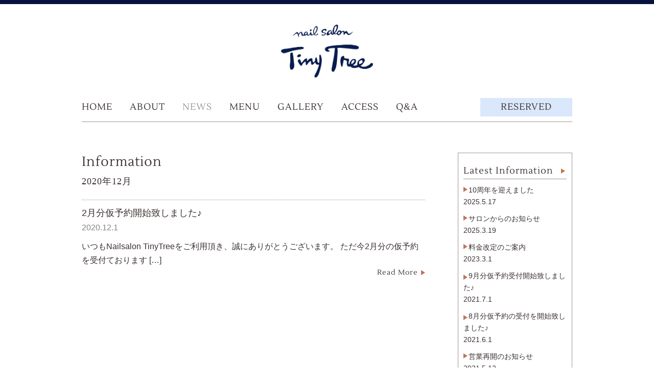

--- FILE ---
content_type: text/html; charset=UTF-8
request_url: http://nailsalon-tinytree.com/info/2020/12/
body_size: 7422
content:
<!--ヘッダー-->
<!doctype html>
<html lang="ja">
<head>
<meta charset="UTF-8">
<title>12月 | 2020 | Nail Salon Tiny Tree（ネイルサロン タイニツリー）</title>
<meta name="author" content="Nail Salon Tiny Tree">
<meta name="description" content="渋谷区恵比寿・代官山にあるプライベートネイルサロンTiny Tree（タイニートゥリー）のお店やスタッフについて">
<meta name="keywords" content="Tiny Tree（タイニートゥリー）,ネイルサロン,恵比寿,代官山,渋谷,大人が通う人気サロン,プライベートサロン,丁寧な施術,落ち着いた雰囲気,スタイリッシュ,コンセプト,スタッフ紹介">
<meta name="viewport" content="width=device-width, initial-scale=1">
<link rel="icon" type="image/vnd.microsoft.icon" href="http://nailsalon-tinytree.com/wp/wp-content/themes/tinytree/icon/favicon.ico">
<link rel="shortcut icon" href="http://nailsalon-tinytree.com/wp/wp-content/themes/tinytree/icon/favicon.ico" type="image/vnd.microsoft.icon" />
<link rel="icon" type="image/png" href="http://nailsalon-tinytree.com/wp/wp-content/themes/tinytree/icon/favicon.png" sizes="16x16">
<link rel="stylesheet" href="http://nailsalon-tinytree.com/wp/wp-content/themes/tinytree/style.css">
<link rel="stylesheet" href="http://nailsalon-tinytree.com/wp/wp-content/themes/tinytree/css/reset.css">
<link rel="stylesheet" href="http://nailsalon-tinytree.com/wp/wp-content/themes/tinytree/css/default.css">
<link rel="stylesheet" href="http://nailsalon-tinytree.com/wp/wp-content/themes/tinytree/css/common.css">
<link rel="stylesheet" href="http://nailsalon-tinytree.com/wp/wp-content/themes/tinytree/font-awesome/css/font-awesome.min.css">
<link rel="stylesheet" href="http://nailsalon-tinytree.com/wp/wp-content/themes/tinytree/css/meanmenu.css">
<link rel="stylesheet" href="http://nailsalon-tinytree.com/wp/wp-content/themes/tinytree/css/jquery.bxslider.css">
<link rel="stylesheet" href="http://nailsalon-tinytree.com/wp/wp-content/themes/tinytree/css/media-queries.css">
<link rel="stylesheet" type="text/css" href="http://nailsalon-tinytree.com/wp/wp-content/themes/tinytree/css/gallary.css"><link rel="stylesheet" type="text/css" href="http://nailsalon-tinytree.com/wp/wp-content/themes/tinytree/css/news_top.css"><script type="text/javascript" src="http://nailsalon-tinytree.com/wp/wp-content/themes/tinytree/js/jquery-1.11.3.min.js"></script>
<script type="text/javascript" src="http://nailsalon-tinytree.com/wp/wp-content/themes/tinytree/js/respond.js"></script>
<script type="text/javascript" src="http://nailsalon-tinytree.com/wp/wp-content/themes/tinytree/js/jquery.meanmenu.js"></script>
<script type="text/javascript" src="http://nailsalon-tinytree.com/wp/wp-content/themes/tinytree/js/jquery-scrollInTurn.js"></script>
<script type="text/javascript" src="http://nailsalon-tinytree.com/wp/wp-content/themes/tinytree/js/jquery.bxslider.min.js"></script>
<script type="text/javascript" src="http://nailsalon-tinytree.com/wp/wp-content/themes/tinytree/js/common.js"></script>
<script type="text/javascript" src="http://nailsalon-tinytree.com/wp/wp-content/themes/tinytree/js/gallary.js"></script><!-- media-queries.js --> 
<!--[if lt IE 9]>
<script src="http://css3-mediaqueries-js.googlecode.com/svn/trunk/css3-mediaqueries.js"></script> 
<![endif]-->
<!-- html5.js -->
<!--[if lt IE 9]>
<script src="http://html5shim.googlecode.com/svn/trunk/html5.js"></script>
<![endif]-->

<!-- All in One SEO Pack 2.2.7.1 by Michael Torbert of Semper Fi Web Design[-1,-1] -->
<link rel="canonical" href="http://nailsalon-tinytree.com/2020/12/" />
<!-- /all in one seo pack -->
<link rel="alternate" type="application/rss+xml" title="Nail Salon Tiny Tree（ネイルサロン タイニツリー） &raquo; ニュース フィード" href="http://nailsalon-tinytree.com/info/feed/" />
		<script type="text/javascript">
			window._wpemojiSettings = {"baseUrl":"http:\/\/s.w.org\/images\/core\/emoji\/72x72\/","ext":".png","source":{"concatemoji":"http:\/\/nailsalon-tinytree.com\/wp\/wp-includes\/js\/wp-emoji-release.min.js?ver=4.2.38"}};
			!function(e,n,t){var a;function o(e){var t=n.createElement("canvas"),a=t.getContext&&t.getContext("2d");return!(!a||!a.fillText)&&(a.textBaseline="top",a.font="600 32px Arial","flag"===e?(a.fillText(String.fromCharCode(55356,56812,55356,56807),0,0),3e3<t.toDataURL().length):(a.fillText(String.fromCharCode(55357,56835),0,0),0!==a.getImageData(16,16,1,1).data[0]))}function i(e){var t=n.createElement("script");t.src=e,t.type="text/javascript",n.getElementsByTagName("head")[0].appendChild(t)}t.supports={simple:o("simple"),flag:o("flag")},t.DOMReady=!1,t.readyCallback=function(){t.DOMReady=!0},t.supports.simple&&t.supports.flag||(a=function(){t.readyCallback()},n.addEventListener?(n.addEventListener("DOMContentLoaded",a,!1),e.addEventListener("load",a,!1)):(e.attachEvent("onload",a),n.attachEvent("onreadystatechange",function(){"complete"===n.readyState&&t.readyCallback()})),(a=t.source||{}).concatemoji?i(a.concatemoji):a.wpemoji&&a.twemoji&&(i(a.twemoji),i(a.wpemoji)))}(window,document,window._wpemojiSettings);
		</script>
		<style type="text/css">
img.wp-smiley,
img.emoji {
	display: inline !important;
	border: none !important;
	box-shadow: none !important;
	height: 1em !important;
	width: 1em !important;
	margin: 0 .07em !important;
	vertical-align: -0.1em !important;
	background: none !important;
	padding: 0 !important;
}
</style>
	<style type="text/css">
	.wp-pagenavi{float:left !important; }
	</style>
  <link rel='stylesheet' id='fancybox-css'  href='http://nailsalon-tinytree.com/wp/wp-content/plugins/easy-fancybox/fancybox/jquery.fancybox-1.3.7.css?ver=1.5.7' type='text/css' media='screen' />
<link rel='stylesheet' id='wp-pagenavi-style-css'  href='http://nailsalon-tinytree.com/wp/wp-content/plugins/wp-pagenavi-style/css/css3_gray.css?ver=1.0' type='text/css' media='all' />
<link rel="EditURI" type="application/rsd+xml" title="RSD" href="http://nailsalon-tinytree.com/wp/xmlrpc.php?rsd" />
<link rel="wlwmanifest" type="application/wlwmanifest+xml" href="http://nailsalon-tinytree.com/wp/wp-includes/wlwmanifest.xml" /> 
<meta name="generator" content="WordPress 4.2.38" />
	<style type="text/css">
	 .wp-pagenavi
	{
		font-size:12px !important;
	}
	</style>
	
<!-- Easy FancyBox 1.5.7 using FancyBox 1.3.7 - RavanH (http://status301.net/wordpress-plugins/easy-fancybox/) -->
<script type="text/javascript">
/* <![CDATA[ */
var fb_timeout = null;
var fb_opts = { 'overlayShow' : true, 'hideOnOverlayClick' : true, 'showCloseButton' : true, 'centerOnScroll' : true, 'enableEscapeButton' : true, 'autoScale' : true };
var easy_fancybox_handler = function(){
	/* IMG */
	var fb_IMG_select = 'a[href*=".jpg"]:not(.nofancybox,.pin-it-button), area[href*=".jpg"]:not(.nofancybox), a[href*=".jpeg"]:not(.nofancybox,.pin-it-button), area[href*=".jpeg"]:not(.nofancybox), a[href*=".png"]:not(.nofancybox,.pin-it-button), area[href*=".png"]:not(.nofancybox)';
	jQuery(fb_IMG_select).addClass('fancybox image');
	var fb_IMG_sections = jQuery('div.gallery');
	fb_IMG_sections.each(function() { jQuery(this).find(fb_IMG_select).attr('rel', 'gallery-' + fb_IMG_sections.index(this)); });
	jQuery('a.fancybox, area.fancybox, li.fancybox a:not(li.nofancybox a)').fancybox( jQuery.extend({}, fb_opts, { 'easingIn' : 'linear', 'easingOut' : 'linear', 'opacity' : false, 'hideOnContentClick' : false, 'titleShow' : true, 'titlePosition' : 'over', 'titleFromAlt' : true, 'showNavArrows' : true, 'enableKeyboardNav' : true, 'cyclic' : true }) );
	/* Auto-click */ 
	jQuery('#fancybox-auto').trigger('click');
}
/* ]]> */
</script>
</head>
  
<body class="archive date post-type-archive post-type-archive-info">
<script>
  (function(i,s,o,g,r,a,m){i['GoogleAnalyticsObject']=r;i[r]=i[r]||function(){
  (i[r].q=i[r].q||[]).push(arguments)},i[r].l=1*new Date();a=s.createElement(o),
  m=s.getElementsByTagName(o)[0];a.async=1;a.src=g;m.parentNode.insertBefore(a,m)
  })(window,document,'script','//www.google-analytics.com/analytics.js','ga');

  ga('create', 'UA-66196187-1', 'auto');
  ga('send', 'pageview');

</script>  


<!--facebookプラグイン-->
<div id="fb-root"></div>
<script>(function(d, s, id) {
  var js, fjs = d.getElementsByTagName(s)[0];
  if (d.getElementById(id)) return;
  js = d.createElement(s); js.id = id;
  js.src = "//connect.facebook.net/ja_JP/sdk.js#xfbml=1&version=v2.3&appId=718835698263153";
  fjs.parentNode.insertBefore(js, fjs);
}(document, 'script', 'facebook-jssdk'));</script>

<header>

<div class="TOP clearfix">
<h1><a href="http://nailsalon-tinytree.com/"><img src="http://nailsalon-tinytree.com/wp/wp-content/themes/tinytree/images/logo.png" width="200" height="116" alt="恵比寿・代官山 大人のプライベートネイルサロンTiny Tree" title="恵比寿・代官山 大人のプライベートネイルサロンTiny Tree"/></a></h1>


 <div class="box clearfix">
<div id="heading" class="clearfix">
<p class="yoyaku myFontClass"><a href="#Reserved">RESERVED</a></p>

<div id="Gnav"> 
<nav>
<!-- カスタムメニュー設置 -->
<div class="menu-globalmenu-container"><ul id="menu-globalmenu" class="menu"><li id="menu-item-80" class="myFontClass menu-item menu-item-type-custom menu-item-object-custom menu-item-home menu-item-80"><a href="http://nailsalon-tinytree.com/">HOME</a></li>
<li id="menu-item-70" class="myFontClass menu-item menu-item-type-post_type menu-item-object-page menu-item-70"><a href="http://nailsalon-tinytree.com/about/">ABOUT</a></li>
<li id="menu-item-288" class="myFontClass menu-item menu-item-type-custom menu-item-object-custom menu-item-288"><a href="http://nailsalon-tinytree.com/info/">NEWS</a></li>
<li id="menu-item-73" class="myFontClass menu-item menu-item-type-post_type menu-item-object-page menu-item-73"><a href="http://nailsalon-tinytree.com/menulist/">MENU</a></li>
<li id="menu-item-287" class="myFontClass menu-item menu-item-type-custom menu-item-object-custom menu-item-287"><a href="http://nailsalon-tinytree.com/nailart/">GALLERY</a></li>
<li id="menu-item-71" class="myFontClass menu-item menu-item-type-post_type menu-item-object-page menu-item-71"><a href="http://nailsalon-tinytree.com/shopaccess/">ACCESS</a></li>
<li id="menu-item-75" class="myFontClass menu-item menu-item-type-post_type menu-item-object-page menu-item-75"><a href="http://nailsalon-tinytree.com/qa/">Q&#038;A</a></li>
</ul></div></nav>  
<!--/Gnav--></div>
<!--/heading--></div>
<!--/box--></div>
<!--/TOP--></div>

</header>
<div class="row">

<div class="container clearfix"> 

<div class="thema">
<section id="title_info">


<h2 class="myFontClass">Information<br>
<span>
2020年12月    </span></h2>




<article>
<h3><a href="http://nailsalon-tinytree.com/info/2%e6%9c%88%e5%88%86%e4%bb%ae%e4%ba%88%e7%b4%84%e9%96%8b%e5%a7%8b%e8%87%b4%e3%81%97%e3%81%be%e3%81%97%e3%81%9f%e2%99%aa/">2月分仮予約開始致しました♪</a></h3>
<p class="day">2020.12.1</p>
<div class="text">
<p><p>いつもNailsalon TinyTreeをご利用頂き、誠にありがとうございます。 ただ今2月分の仮予約を受付ております [&hellip;]</p>
</p>
</div>
<p class="more myFontClass"><a href="http://nailsalon-tinytree.com/info/2%e6%9c%88%e5%88%86%e4%bb%ae%e4%ba%88%e7%b4%84%e9%96%8b%e5%a7%8b%e8%87%b4%e3%81%97%e3%81%be%e3%81%97%e3%81%9f%e2%99%aa/">Read More</a></p>
</article>

<!--ループ終了-->

<!--ページの表示-->
<div class="page"></div>

</section>
</div>

<!--サイドバーの表示-->
<aside class="search">
<nav>

<div class="wrap">
<h2 class="myFontClass btn"><a href="http://nailsalon-tinytree.com/info/">Latest  Information</a></h2>
<ul>

    <li class="getnews"><a href="http://nailsalon-tinytree.com/info/10%e5%91%a8%e5%b9%b4%e3%82%92%e8%bf%8e%e3%81%88%e3%81%be%e3%81%97%e3%81%9f%e2%9c%a8/">10周年を迎えました✨<br><span>2025.5.17</span></a></li>

    <li class="getnews"><a href="http://nailsalon-tinytree.com/info/%e3%82%b5%e3%83%ad%e3%83%b3%e3%81%8b%e3%82%89%e3%81%ae%e3%81%8a%e7%9f%a5%e3%82%89%e3%81%9b/">サロンからのお知らせ<br><span>2025.3.19</span></a></li>

    <li class="getnews"><a href="http://nailsalon-tinytree.com/info/%e6%96%99%e9%87%91%e6%94%b9%e5%ae%9a%e3%81%ae%e3%81%94%e6%a1%88%e5%86%85/">料金改定のご案内<br><span>2023.3.1</span></a></li>

    <li class="getnews"><a href="http://nailsalon-tinytree.com/info/9%e6%9c%88%e5%88%86%e4%bb%ae%e4%ba%88%e7%b4%84%e5%8f%97%e4%bb%98%e9%96%8b%e5%a7%8b%e8%87%b4%e3%81%97%e3%81%be%e3%81%97%e3%81%9f%e2%99%aa/">9月分仮予約受付開始致しました♪<br><span>2021.7.1</span></a></li>

    <li class="getnews"><a href="http://nailsalon-tinytree.com/info/8%e6%9c%88%e5%88%86%e4%bb%ae%e4%ba%88%e7%b4%84%e3%81%ae%e5%8f%97%e4%bb%98%e3%82%92%e9%96%8b%e5%a7%8b%e8%87%b4%e3%81%97%e3%81%be%e3%81%97%e3%81%9f%e2%99%aa/">8月分仮予約の受付を開始致しました♪<br><span>2021.6.1</span></a></li>

    <li class="getnews"><a href="http://nailsalon-tinytree.com/info/%e5%96%b6%e6%a5%ad%e5%86%8d%e9%96%8b%e3%81%ae%e3%81%8a%e7%9f%a5%e3%82%89%e3%81%9b-2/">営業再開のお知らせ<br><span>2021.5.12</span></a></li>

    <li class="getnews"><a href="http://nailsalon-tinytree.com/info/7%e6%9c%88%e5%88%86%e3%81%ae%e4%bb%ae%e4%ba%88%e7%b4%84%e3%81%ae%e5%8f%97%e4%bb%98%e3%82%92%e9%96%8b%e5%a7%8b%e8%87%b4%e3%81%97%e3%81%be%e3%81%97%e3%81%9f%e2%99%aa/">7月分の仮予約の受付を開始致しました♪<br><span>2021.5.1</span></a></li>

    <li class="getnews"><a href="http://nailsalon-tinytree.com/info/%e4%bc%91%e6%a5%ad%e3%81%ae%e3%81%8a%e7%9f%a5%e3%82%89%e3%81%9b-3/">休業のお知らせ<br><span>2021.4.24</span></a></li>

    <li class="getnews"><a href="http://nailsalon-tinytree.com/info/6%e6%9c%88%e5%88%86%e4%bb%ae%e4%ba%88%e7%b4%84%e9%96%8b%e5%a7%8b%e8%87%b4%e3%81%97%e3%81%be%e3%81%97%e3%81%9f%e2%99%aa/">6月分仮予約開始致しました♪<br><span>2021.4.1</span></a></li>

    <li class="getnews"><a href="http://nailsalon-tinytree.com/info/5%e6%9c%88%e5%88%86%e3%81%ae%e4%bb%ae%e4%ba%88%e7%b4%84%e9%96%8b%e5%a7%8b%e8%87%b4%e3%81%97%e3%81%be%e3%81%97%e3%81%9f%e2%99%aa/">5月分の仮予約開始致しました♪<br><span>2021.3.1</span></a></li>
    
</ul>
</div>
  

<div class="wrap">
<h2 class="myFontClass">Back Number</h2>


<ul>	<li><a href='http://nailsalon-tinytree.com/info/2025/05/'>2025年5月</a></li>
	<li><a href='http://nailsalon-tinytree.com/info/2025/03/'>2025年3月</a></li>
	<li><a href='http://nailsalon-tinytree.com/info/2023/03/'>2023年3月</a></li>
	<li><a href='http://nailsalon-tinytree.com/info/2021/07/'>2021年7月</a></li>
	<li><a href='http://nailsalon-tinytree.com/info/2021/06/'>2021年6月</a></li>
	<li><a href='http://nailsalon-tinytree.com/info/2021/05/'>2021年5月</a></li>
	<li><a href='http://nailsalon-tinytree.com/info/2021/04/'>2021年4月</a></li>
	<li><a href='http://nailsalon-tinytree.com/info/2021/03/'>2021年3月</a></li>
	<li><a href='http://nailsalon-tinytree.com/info/2021/02/'>2021年2月</a></li>
	<li><a href='http://nailsalon-tinytree.com/info/2021/01/'>2021年1月</a></li>
	<li><a href='http://nailsalon-tinytree.com/info/2020/12/'>2020年12月</a></li>
	<li><a href='http://nailsalon-tinytree.com/info/2020/11/'>2020年11月</a></li>
	<li><a href='http://nailsalon-tinytree.com/info/2020/06/'>2020年6月</a></li>
	<li><a href='http://nailsalon-tinytree.com/info/2020/05/'>2020年5月</a></li>
	<li><a href='http://nailsalon-tinytree.com/info/2020/04/'>2020年4月</a></li>
	<li><a href='http://nailsalon-tinytree.com/info/2015/10/'>2015年10月</a></li>
	<li><a href='http://nailsalon-tinytree.com/info/2015/08/'>2015年8月</a></li>
</ul>

<h2 class="tgTitle sankaku myFontClass">Category</h2>

<div class="data">
<ul> 
	<li class="cat-item cat-item-66"><a href="http://nailsalon-tinytree.com/info/newscate/t-reserve/" >仮予約</a> (1)
</li>
 </ul> 
 </div>

</nav>
</aside>

</div>

<!--予約方法-->
<section id="Reserved">

<h2 class="myFontClass">RESERVED</h2>

<div class="text">
<p>24時間予約ができるネット予約（※１）もございます。</p>
<address>お問い合わせは、下記電話もしくは<br>

<script type="text/javascript">

function converter(M){
var str="", str_as="";
for(var i=0;i<M.length;i++){
str_as = M.charCodeAt(i);
str += String.fromCharCode(str_as + 1);
}
return str;
}
function mail_to(k_1,k_2)
{eval(String.fromCharCode(108,111,99,97,116,105,111,110,46,104,114,101,102,32,
61,32,39,109,97,105,108,116,111,58) 
+ escape(k_1) + 
converter(String.fromCharCode(109,96,104,107,114,96,107,110,109,115,104,109,120,115,113,100,100,63,102,108,96,104,107,45,98,110,108,
62,114,116,97,105,100,98,115,60)) 
+ escape(k_2) + "'");} 
document.write('<a href=JavaScript:mail_to("","")>こちらのメール(お問い合わせ専用)<\/a>');
//
</script>
<noscript>
<img src="images/toiawaseMail.png" alt="お問い合わせのメールアドレス" title="お問い合わせのメールアドレス"/>
</noscript>
へお気軽にご連絡下さい。</address>
</div>

<div class="wrap clearfix">

<section id="TEL" class="res">
<p class="iconR"><img src="http://nailsalon-tinytree.com/wp/wp-content/themes/tinytree/images/tel.png" width="125" height="125" alt="電話でのご予約方法について" title="電話でのご予約方法について"/></p>

<h3>お電話でのご予約</h3>
<address>080-6887-1738</address>

<div class="time">
<p>平日 10：00～22：00</p>
<p>土日祝日 10：00～19：00</p>
</div>

<div class="note">
<p>メニューにより最終受付時間が異なります。詳しくはお問い合わせ下さい。</p>
<p>※施術中は、お電話をお受けできない場合がございます。ご了承下さい。</p>
</div>

</section>

<section id="face" class="res">
<p class="iconR"><img src="http://nailsalon-tinytree.com/wp/wp-content/themes/tinytree/images/fb.png" width="125" height="125" alt="facebookでのご予約方法について" title="facebookでのご予約方法について"/></p>

<h3>Facebookでのご予約</h3>
<p class="iconFB"><a href="http://su7.jp/gcs/user/login.do?function=fblogin&amp;salonAccount=tinytree" target="_blank"><img src="http://nailsalon-tinytree.com/wp/wp-content/themes/tinytree/images/fb_login.png" width="232" height="50" alt="facebookへのログイン" title="facebookへのログイン"/></a></p>

<div class="note">
<p>Facebookにログイン後、ご予約下さい。</p>
<p>※IDとパスワードが必要となります。</p>
<p>※初回のみ会員登録が必要です。</p>
</div>

<p class="shousai"><a href="http://su7.jp/gcs/user/login.do?salonAccount=tinytree" target="_blank">詳しいご予約方法はこちら</a></p>
</section>


<section id="MAIL" class="res">
<p class="iconR"><img src="http://nailsalon-tinytree.com/wp/wp-content/themes/tinytree/images/mail.png" width="125" height="125" alt="メールでのご予約方法について" title="メールでのご予約方法について"/></p>

<h3>メールでのご予約</h3>
<p class="mail">
<script type="text/javascript">

function converter(M){
var str="", str_as="";
for(var i=0;i<M.length;i++){
str_as = M.charCodeAt(i);
str += String.fromCharCode(str_as + 1);
}
return str;
}
var ad = converter(String.fromCharCode(115,104,109,120,115,113,100,100,63,114)+String.fromCharCode(116,54,45,105,111));
document.write("<a href=\"mai"+"lto:"+ad+"\">"+ad+"<\/a>");
//
</script>
<noscript>
<img src="http://nailsalon-tinytree.com/wp/wp-content/themes/tinytree/images/yoyakuMail.png" alt="予約のメールのアドレス" title="予約のメールのアドレス"/>
</noscript>

<p class="QR"><img src="http://nailsalon-tinytree.com/wp/wp-content/themes/tinytree/images/qr_code.gif" width="109" height="109" alt="携帯電話でこちらのURLにアクセスしてください" title="携帯電話でこちらのURLにアクセスして下さい"/></p>

<div class="note">
<p>上記アドレスに空メールを送信下さい。<br>自動返信メールを受信後、ご予約下さい。</p>
<p>※初回のみ会員登録が必要です。</p>
</div>

<p class="shousai"><a href="http://su7.jp/gcs/user/login.do?salonAccount=tinytree" target="_blank">詳しいご予約方法はこちら</a></p>
</section>

</div>

<div class="attention">
<p><strong>※１ facebook予約、メール予約については、ご予約時間の２４時間前までのキャンセル受付となります。</strong></p>
<p><strong>※２ 当日キャンセル、※１の２４時間をきった後のキャンセルについては、ご予約いただいたメニューの半額のキャンセル料金を頂戴しますので、ご注意下さい。</strong></p>
</div>

</section>
<!--SNS-->
<aside class="sns">

<!--インスタグラム-->
<div class="inst"><a href="http://i.instagram.com/nailsalon.tinytree/" target="_blank" class="touka"><img src="http://nailsalon-tinytree.com/wp/wp-content/themes/tinytree/images/insta_banner.jpg" width="300" height="130" alt="instagramへはこちらからアクセスして下さい" title="instagramへはこちらからアクセスして下さい"/></a></div>


<!--facebook-->

<div class="pageWrap clearfix">
<div class="fb-page" data-href="https://www.facebook.com/pages/Nailsalon-TinyTree/1445697902398581" data-width="300" data-height="130" data-small-header="false" data-adapt-container-width="true" data-hide-cover="false" data-show-facepile="false" data-show-posts="false"><div class="fb-xfbml-parse-ignore"><blockquote cite="https://www.facebook.com/pages/Nailsalon-TinyTree/1445697902398581"><a href="https://www.facebook.com/pages/Nailsalon-TinyTree/1445697902398581">Nailsalon TinyTree</a></blockquote></div></div>
</div>

 
</aside>

<!--/row--></div>

<!--フッター-->
<div id="footer">
<footer  class="row">
<p class="scroll-top"><a href="#UP"><img src="http://nailsalon-tinytree.com/wp/wp-content/themes/tinytree/images/topBtn.png" width="40" height="40" alt="Topへ戻るボタン" title="Topへ戻るボタン"/></a></p>
 
 <div class="text clearfix">
<p class="shopName"> Nail Salon Tiny Tree</p>
<p class="address">〒150-0022<br> 東京都渋谷区恵比寿南3-4-16 <span><br>アイトリアノン602</span></p>
<p class="copy"><small>&copy;2015 tiny tree</small></p>

</div>

</footer>
</div>
<script type='text/javascript' src='http://nailsalon-tinytree.com/wp/wp-includes/js/jquery/jquery.js?ver=1.11.2'></script>
<script type='text/javascript' src='http://nailsalon-tinytree.com/wp/wp-includes/js/jquery/jquery-migrate.min.js?ver=1.2.1'></script>
<script type='text/javascript' src='http://nailsalon-tinytree.com/wp/wp-content/plugins/easy-fancybox/fancybox/jquery.fancybox-1.3.7.js?ver=1.5.7'></script>
<script type='text/javascript' src='http://nailsalon-tinytree.com/wp/wp-content/plugins/easy-fancybox/jquery.mousewheel.min.js?ver=3.1.12'></script>

<script type="text/javascript">
jQuery(document).on('ready post-load', easy_fancybox_handler );
</script>
</body>
</html>

--- FILE ---
content_type: text/css
request_url: http://nailsalon-tinytree.com/wp/wp-content/themes/tinytree/style.css
body_size: 229
content:
@charset "UTF-8";
/*
Theme Name: Tiny Tree
Theme URI: http://nailsalon-tinytree.com
Description: Tiny Treeサイト用のテーマ
Author: mika_hosino
*/

@import url(http://fonts.googleapis.com/earlyaccess/notosansjapanese.css);

--- FILE ---
content_type: text/css
request_url: http://nailsalon-tinytree.com/wp/wp-content/themes/tinytree/css/default.css
body_size: 870
content:
@charset "UTF-8";



@font-face {
	font-family:"Lustria";
	src:url(../font/Lustria-Regular.woff) format("woff");
}

.myFontClass {
	font-family:"Lustria";
	letter-spacing:0.1rem;
}

html{
	font-size: 62.5%;
}

body {
	font-family:"NotoSans",Sans-Serif;
    font-weight: 200;
	color:#39312f;
    line-height:1.7;
	font-size:1.6rem;
}

a {
	color:#39312f;
	outline:none;
	text-decoration:none;
}

a:hover {
	color:#9e9898;
}

a.touka:hover {
    opacity: 0.8;
	-webkit-opacity:0.8;
	-moz-opacity: 0.8;
	filter: alpha(opacity=80);
	-ms-filter: "alpha(opacity=80)"
}

.clearfix:after {
    content: "."; 
    display: block;
    clear: both;
    height: 0;
    visibility: hidden;
}
 
 
.both{
    clear:both;
}

hr.style-one {
	display:block;
    border: 0;
    height: 1px;
    background: #9b9494;
    background-image: linear-gradient(to right, #ccc, #9b9494, #ccc);
}



--- FILE ---
content_type: text/css
request_url: http://nailsalon-tinytree.com/wp/wp-content/themes/tinytree/css/common.css
body_size: 1807
content:
@charset "UTF-8";


/*共通項目*/

body {
	position:relative;
	-webkit-text-size-adjust: 100%;
}

.row {
	width:96%;
	margin:0 auto;
}

.active {
	color:#9b9494;
	}
	
.current-menu-item a {
	color:#9e9898;
}


/*ヘッダー*/

header {
	width:100%;
	background-color: #FFF;
	text-align:center;
	margin-bottom:4rem;
	border-top:solid 8px #08123E;
	padding-top:2rem;
}



header .box.is-fixed {
	border-bottom:#9b9494 solid 1px;
    position: fixed;
    top: 0px;
	left:0;
	width:100%;
}

header .box {
	background-color: #FFF;
    z-index: 100;
	width:100%;
	padding:1rem 0 1rem;
	border-bottom: #9b9494 solid 1px;
}

header  img {
	width:120px;
	margin-top:1rem;
}

header h1 {
	color:#FFF;
	font-size:0.1rem;
	line-height:0.8;
	margin-bottom:1rem;
}

header .yoyaku  {
  text-align: center;
  font-size: 1.8rem;
	}

header .yoyaku a {
    padding:0.3rem 0;
    display:inline-block;
    width: 18rem;
    background: url(../images/st_blue.png) repeat top left;
}


header .yoyaku a:hover {
	background:url(../images/st_brown.png) repeat top left;
	color:#292929;
}

header h2 {
	font-size:1.4rem;
}

/*header .TOP {
	position:relative;
}*/


header #Gnav {
	position:absolute;
	top:8px;
	right:0;
	z-index:500;
}



/*RESERVED*/

#Reserved {
	margin-bottom:2rem;
	border:solid 1px #9b9494;
	padding: 6rem 2rem 2rem;
}

#Reserved h2{
	text-align:center;
	font-size:3rem;
	margin-bottom:4rem;
}

#Reserved h3 {
	font-size:2rem;
}

#Reserved hr {
	margin-bottom:6rem;
}

#Reserved .text {
	margin-bottom:6rem;
	text-align:center;
}

#Reserved .text  a {
	text-decoration:underline;
}

#Reserved .wrap {
	text-align:center;
}

#Reserved .toiawaseM {
	width:215px;
	padding-top: 6px;
}

#Reserved .yoyakuM {
	width:155px;
}

#Reserved .iconR {
	margin:0 auto 2rem;
}

#Reserved .iconFB {
	margin:0 auto 2rem;
}

#Reserved .iconFB img {
	padding-top:1rem;
	max-width:232px;
}

#Reserved .iconR  img {
	max-width:125px;
}

#Reserved #TEL address {
	font-size:2rem;
	margin-bottom:2rem;
}

#Reserved #MAIL .mail {
	margin-bottom:2rem;
}

#Reserved .QR  {
	margin-bottom:2rem;
}

#Reserved .QR img  {
	width:109px;
}

#Reserved .res {
	margin-bottom:6rem;
}

#Reserved .res .shousai a {
	padding:1rem 2rem;
	background:url(../images/st_blue.png) repeat top left;
	}
	
#Reserved .res .shousai a:hover, 
#Reserved .res .shousai a:active {
	background:url(../images/st_brown.png) repeat top left;
	color:#292929;
}	

#Reserved .res .note,
#Reserved .res .time{
	margin-bottom:2rem;
	font-size:1.4rem;
}

#Reserved .res .mail {
	font-size:2rem;
}

#Reserved .attention {
	font-size:1.4rem;
}


/*SNS*/


aside.sns .inst {
text-align:center;
}

aside.sns .inst img {
	width:300px;
	padding-bottom:2rem;
}

aside.sns .pageWrap {
	position:relative;
	height:130px;
	padding-bottom:2rem;
	vertical-align:top;
}

.fb_iframe_widget  {
	position:absolute !important;
	top:0 !important;
    left:50% !important;
	margin-left:-150px;
}


/*footer*/
#footer {
	background-color: #F7F6F6;
}

#footer .row {
	text-align:center;
}
	
#footer .text {
	padding:1rem 0;
}

#footer .shopName,
#footer .address {
	font-size:1.4rem;
}

#footer  .copy {
	font-size:1.2rem;
	text-align:center;
}

#footer p.scroll-top img {
	max-width:58px;
	height:auto;
}

#footer p.scroll-top {
	position:fixed;
	bottom:20px;
	right:20px;
}


#footer p.scroll-top {
  -webkit-transform: translateY(40px);
  -ms-transform: translateY(40px);
  transform: translateY(40px);
  -webkit-transition: 0.5s;
  transition: 0.5s; 
  z-index:999;
  opacity:0;
  }

#footer p.scroll-top-on {
  -webkit-transform: translateX(0);
  -ms-transform: translateX(0);
  transform: translateX(0); 
  opacity:1;
  }

@media screen and (min-width: 480px) {
	
#footer .address span br {
	display:none;
}

}


@media screen and (min-width: 600px) {

#footer .address br {
	display:none;
}

header  img {
	width:150px;
}

}



@media screen and (min-width: 768px) {


aside.sns {
	width:626px;
	margin:0 auto;
}

aside.sns .pageWrap {
	margin-left:20px;
	width:300px;
}

aside.sns .inst,
aside.sns .pageWrap
 {
	display:inline-block;
}

}

@media screen and (min-width: 960px) {


header  img {
	width:180px;
}	

header {
	margin-bottom:6rem;
	padding-top:3rem;
}

/*header .box {
	  border-bottom: #9b9494 solid 1px;
}*/
	
.row {
	width:960px;
}	


.TOP {
	width:960px;
     margin: 0 auto;
}


header .box #heading {
	max-width: 960px;
	margin:0 auto;
}

header h1 {
	margin-bottom:3rem;
}


header .yoyaku  {
  float:right;
   width: 18rem;
	}
	
header #Gnav {
	position:inherit;
}
	
header nav  {
	float:left;
}

header nav li {
	font-size:1.8rem;
	padding-right:3rem;
	padding-top: 0.3rem;
	display:inline-block;
	}
	
	

#Reserved .wrap {
	margin:0 auto;
}

#Reserved .text {
	font-size:1.8rem;
}

#Reserved .text br {
	display:none;
}


#Reserved #TEL,
#Reserved #face,
#Reserved #MAIL {
	 width: 31.8%;
	float:left;
}

#Reserved #TEL,
#Reserved #face {
	padding-right:1rem;
	height: 50rem;
}

#Reserved #face,
#Reserved #MAIL {
	padding-left:1rem
}


aside.sns {
	width:960px;
	width: 100%;
}


aside.sns .pageWrap {
	margin-left:2.3rem;
}


#footer .row {
	text-align:left;
}

#footer  .shopName {
	float:left;
	margin-right:2rem;
}

#footer .address {
	float:left;
}

#footer .copy {
	float:right;
	line-height: 2;
}
	
}

--- FILE ---
content_type: text/css
request_url: http://nailsalon-tinytree.com/wp/wp-content/themes/tinytree/css/gallary.css
body_size: 684
content:
@charset "UTF-8";


header.row {
	margin-bottom:6rem;
}

.container #gallary {
	margin-bottom:6rem;
}

.container #gallary h2 {
	font-size:2.6rem;
	padding-left:1rem;
	margin-bottom:2rem;
	line-height:1.4;
	 /*padding-left: 2rem;
   border-left: solid 6px #cfe1f7;
	border-left: solid 6px #08123E;*/
}

.container #gallary h2 span {
	font-size:1.8rem;
	font-family:"NotoSans";
}

.container #gallary ul {
	text-align:center;
	width:100%;
}

.container #gallary li {
	display:inline-block;
	width:42%;
	margin:0 1rem 3rem;
	}
	
.container #gallary .page {
	overflow: hidden;
}


aside.search {
	text-align:left;
	border:solid 1px #9b9494;
	padding:1rem;
	margin-bottom:2rem;
}

aside.search h2 {
	font-size:1.8rem;
	margin-bottom:1rem;
	border-bottom:solid 1px #9b9494;
}

aside.search h2.btn {
	background:url(../images/sankaku2.gif) no-repeat 98% 50%;
}

aside.search h2.tgTitle {
	background:url(../images/sankaku_l2.gif) no-repeat 98% 50%;
}


aside.search .tgTitle {
    cursor:pointer;
}

aside.search div.data {
	display:none;
}

aside.search li {
	background:url(../images/sankaku2.gif) no-repeat 0 50%;
}


aside.search li,
aside.search p.tgTitle {
	font-size:1.4rem;
	margin-bottom:1.2rem;
}

aside.search li a {
	padding-left:1rem;
}






@media screen and (min-width: 540px) {
	
	.container #gallary li  {
	width:29%;
}
	
}



@media screen and (min-width: 960px) {
	
	
.container {
	margin-bottom:8rem;
}
	
.container #gallary {
	width:75%;
	float:left;
}

.container #gallary ul {
	text-align:left;
}

/*.container #gallary li img {
	max-width:210px;
}*/
	
aside.search {
	width:21%;	
	float:right;
	margin-bottom:0;
	padding:2rem 1rem 1rem;
}

aside.search .wrap {
	margin-bottom:2rem;
}


aside.search li.getnews {
	margin-bottom:1rem;
}
	
}


--- FILE ---
content_type: text/css
request_url: http://nailsalon-tinytree.com/wp/wp-content/themes/tinytree/css/news_top.css
body_size: 714
content:
@charset "UTF-8";

header.row {
	margin-bottom:6rem;
}

.container .thema {
	margin-bottom:4rem;
}

.container .thema h2 {
	font-size:2.6rem;
	margin-bottom:2rem;
	line-height:1.4;
	 /*padding-left: 2rem;
   border-left: solid 6px #cfe1f7;
	border-left: solid 6px #08123E;*/
}

.container .thema h2 span {
	font-size:1.8rem;
	font-family:"NotoSans";
}

.container .thema h3 {
	font-size:1.8rem;
}

.container .thema p.day {
	margin-bottom:1rem;
	 color: #868181;
}


.container .thema p.text {
	margin-bottom:1rem;
}

.container .thema p.more {
	text-align:right;
	font-size:1.4rem;
}

.container .thema p.more a {
	background:url(../images/sankaku2.gif) no-repeat 100% 50%;
	padding-right:1.4rem;
}

.container .thema article {
	margin-bottom:1rem;
	border-top: 1px dotted #9b9494;
	padding-top: 1rem;
}

.container .thema .page {
	overflow:hidden;
}

aside.search {
	text-align:left;
	border:solid 1px #9b9494;
	margin-bottom:2rem;
	padding:2rem 1rem 1rem;
}

aside.search .wrap {
	margin-bottom:1rem;
}

aside.search h2 {
	font-size:1.8rem;
	border-bottom:solid 1px #9b9494;
	margin-bottom:1rem;
}

aside.search h2.btn {
	background:url(../images/sankaku2.gif) no-repeat 98% 50%;
}

aside.search h2.sankaku,
aside.search p.tgTitle {
	background:url(../images/sankaku_l2.gif) no-repeat 98% 50%;
}

aside.search li {
	background:url(../images/sankaku2.gif) no-repeat 0 50%;
}

aside.search li.getnews {
	background:url(../images/sankaku2.gif) no-repeat 0 15%;
}


aside.search .tgTitle {
    cursor:pointer;
}

aside.search div.data {
	display:none;
}


aside.search li,
aside.search p.tgTitle {
	font-size:1.4rem;
	margin-bottom:1.2rem;
}


aside.search li.getnews {
	margin-bottom:1rem;
}

aside.search h2 a {
	display:block;
}

aside.search li a {
	padding-left:1rem;
}



@media screen and (min-width: 960px) {
	
	
.container {
	margin-bottom:8rem;
}
	
.container .thema {
	width:70%;
	float:left;
	margin-bottom:0;
}
	
aside.search {
	width:21%;	
	float:right;
	margin-bottom:0;
	padding:2rem 1rem;
}

aside.search .wrap {
	margin-bottom:4rem;
}


aside.search li.getnews {
	margin-bottom:1rem;
}
	
}


--- FILE ---
content_type: text/plain
request_url: https://www.google-analytics.com/j/collect?v=1&_v=j102&a=1071288922&t=pageview&_s=1&dl=http%3A%2F%2Fnailsalon-tinytree.com%2Finfo%2F2020%2F12%2F&ul=en-us%40posix&dt=12%E6%9C%88%20%7C%202020%20%7C%20Nail%20Salon%20Tiny%20Tree%EF%BC%88%E3%83%8D%E3%82%A4%E3%83%AB%E3%82%B5%E3%83%AD%E3%83%B3%20%E3%82%BF%E3%82%A4%E3%83%8B%E3%83%84%E3%83%AA%E3%83%BC%EF%BC%89&sr=1280x720&vp=1280x720&_u=IEBAAEABAAAAACAAI~&jid=411501362&gjid=2035164603&cid=1382114728.1769181860&tid=UA-66196187-1&_gid=934310796.1769181860&_r=1&_slc=1&z=1545345903
body_size: -287
content:
2,cG-ENVE7FQWVM

--- FILE ---
content_type: application/javascript
request_url: http://nailsalon-tinytree.com/wp/wp-content/themes/tinytree/js/gallary.js
body_size: 230
content:


$(function(){
 
	// リストを非表示
	$('#gallary ul li').hide();
 
	// 繰り返し処理
	$('#gallary ul li').each(function(i) {
 
		// 遅延させてフェードイン
		$(this).delay(500 * i).fadeIn(1000);
 
	});
 
});

--- FILE ---
content_type: application/javascript
request_url: http://nailsalon-tinytree.com/wp/wp-content/themes/tinytree/js/common.js
body_size: 1804
content:
// JavaScript Document


$(function(){ 


$(window).scroll(function () {
	
	var ScrTop = $(document).scrollTop();
	console.log(ScrTop)
});


//スマホ用ナビゲーション
$('header nav').meanmenu({
	meanMenuContainer: "#Gnav", // メニューを表示させる位置
    meanMenuClose: "X", // 開いたメニューを閉じる際のボタン
	meanMenuOpen: "<span /><span /><span />",
	meanRevealPosition: "right",
    meanMenuCloseSize: "20px", // そのボタンのフォントサイズ
    meanScreenWidth: "959", // 折り畳みメニューを表示させるウィンドウサイズ
	});
	

/*リストのトグル*/

/*Q&Aページ*/
$('dt.acMenu').click(function(){
        $(this).next().slideToggle("fast");
    });
	
/*ニュース、ギャラリーページ　検索機能*/
$(".tgTitle").click(function(){
		 $(this).next("div.data").toggle();
    });

/*メニューページ*/
$("dd.shousai").click(function(){
		 $(this).next("dd.text").slideToggle("fast");
    });
		
	
	
	
	
/*トグルのOPEN設定*/	
	
	$(".toggle_faq").show();
	
	


/*↓↓ページトップへ戻るボタン*/

/*スクロールされるたびに感知*/
  $(window).bind('scroll load',function () {
    
    /*ページの上部へのボタンの表示。非表示の条件*/
    if ($(window).scrollTop() >= 600) {
      /*600px以上スクロールした場合*/
      $("#footer p.scroll-top").addClass("scroll-top-on");
      
    } else {
      /*600px未満のスクロールの場合*/
      $("#footer p.scroll-top").removeClass("scroll-top-on");
    }
  });
  
  /*ボタンをクリックしたときの動作 ページのトップへアニメーション付きで動く*/
  $("#footer p.scroll-top").bind('click',function(){
    $('html,body').animate({scrollTop : 0},400);
        return false;
  });
  
  
 /*↓↓スムーススクロール*/
 
  
  // #で始まるアンカーをクリックした場合に処理
   $('a[href^=#]').click(function() {
      // スクロールの速度
      var speed = 400; // ミリ秒
      // アンカーの値取得
      var href= $(this).attr("href");
      // 移動先を取得
      var target = $(href == "#" || href == "" ? 'html' : href);
      // 移動先を数値で取得
      var position = target.offset().top;
      // スムーススクロール
      $('body,html').animate({scrollTop:position}, speed, 'swing');
      return false;
   });
   
 /*予約リンク　ナビゲーションの高さ分だけ戻す*/   
   
   var headerHight = 20; //ヘッダの高さ
    $('#heading p.yoyaku a[href^=#]').click(function(){
        var href= $(this).attr("href");
        var target = $(href == "#" || href == "" ? 'html' : href);
		console.log(target)
        var position = target.offset().top-headerHight; //ヘッダの高さ分位置をずらす
		console.log(position)
        $("html, body").animate({scrollTop:position}, 400, "swing");
        return false;
    });
	
	 /*メニューのサブナビゲーションの高さ分だけ戻す*/   
   
   var headerHight = 120; //ヘッダの高さ
    $('.subNav li a[href^=#]').click(function(){
        var href= $(this).attr("href");
        var target = $(href == "#" || href == "" ? 'html' : href);
		console.log(target)
        var position = target.offset().top-headerHight; //ヘッダの高さ分位置をずらす
		console.log(position)
        $("html, body").animate({scrollTop:position}, 400, "swing");
        return false;
    });
	
  
 /*ナビゲーションの固定*/
  
  var $offset = jQuery( 'header .box' ).offset();
    $( window ).scroll( function () {
        if( $( window ).scrollTop() > $offset.top ) {
            $( 'header .box' ).addClass( 'is-fixed' );
        } else {
            $( 'header .box' ).removeClass( 'is-fixed' );
        }
    } );




    //bxSilderクラスに適用
	$(document).ready(function($){
   $('.bxSlider').bxSlider({
   speed: 2000,
   auto: 'true'
    });
	});
	
	 $( 'body.post-type-archive-info #Gnav li#menu-item-288' ).addClass( 'current-menu-item' );
	  $( 'body.tax-newscate #Gnav li#menu-item-288' ).addClass( 'current-menu-item' );
	    $( 'body.single-info #Gnav li#menu-item-288' ).addClass( 'current-menu-item' );
	   $( 'body.post-type-archive-nailart #Gnav li#menu-item-287' ).addClass( 'current-menu-item' );
	   $( 'body.tax-artstyle #Gnav li#menu-item-287' ).addClass( 'current-menu-item' );
	    $( 'body.tax-color #Gnav li#menu-item-287' ).addClass( 'current-menu-item' );
		 $( 'body.tax-artname #Gnav li#menu-item-287' ).addClass( 'current-menu-item' );

});